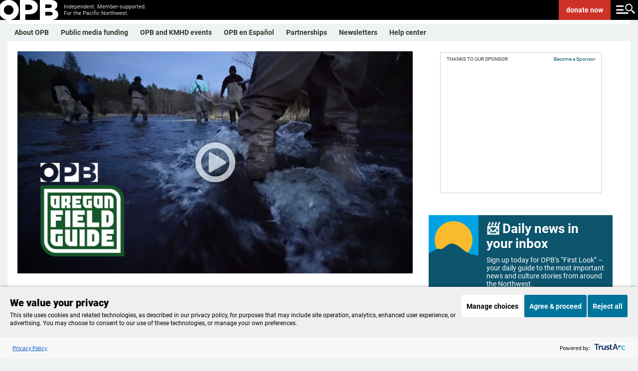

--- FILE ---
content_type: text/html; charset=utf-8
request_url: https://www.google.com/recaptcha/api2/aframe
body_size: 182
content:
<!DOCTYPE HTML><html><head><meta http-equiv="content-type" content="text/html; charset=UTF-8"></head><body><script nonce="9t0lZvghNrPpuCrNKoy5Eg">/** Anti-fraud and anti-abuse applications only. See google.com/recaptcha */ try{var clients={'sodar':'https://pagead2.googlesyndication.com/pagead/sodar?'};window.addEventListener("message",function(a){try{if(a.source===window.parent){var b=JSON.parse(a.data);var c=clients[b['id']];if(c){var d=document.createElement('img');d.src=c+b['params']+'&rc='+(localStorage.getItem("rc::a")?sessionStorage.getItem("rc::b"):"");window.document.body.appendChild(d);sessionStorage.setItem("rc::e",parseInt(sessionStorage.getItem("rc::e")||0)+1);localStorage.setItem("rc::h",'1768553542288');}}}catch(b){}});window.parent.postMessage("_grecaptcha_ready", "*");}catch(b){}</script></body></html>